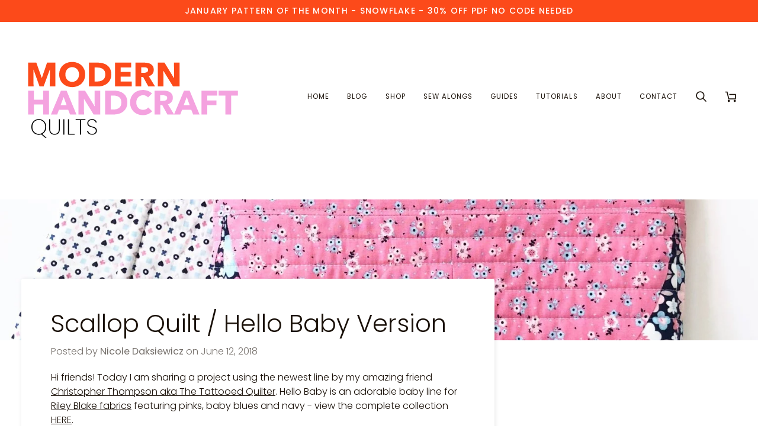

--- FILE ---
content_type: text/css
request_url: https://modernhandcraft.com/cdn/shop/t/11/assets/font-settings.css?v=20345539878626625561753704875
body_size: 170
content:
@font-face{font-family:Poppins;font-weight:300;font-style:normal;font-display:swap;src:url(//modernhandcraft.com/cdn/fonts/poppins/poppins_n3.05f58335c3209cce17da4f1f1ab324ebe2982441.woff2?h1=bW9kZXJuaGFuZGNyYWZ0LmNvbQ&h2=bW9kZXJuaGFuZGNyYWZ0LmFjY291bnQubXlzaG9waWZ5LmNvbQ&hmac=d7bda61a029e443caa564548e028abd104b1ed5eae60b6e0afd4ce3c1285e31b) format("woff2"),url(//modernhandcraft.com/cdn/fonts/poppins/poppins_n3.6971368e1f131d2c8ff8e3a44a36b577fdda3ff5.woff?h1=bW9kZXJuaGFuZGNyYWZ0LmNvbQ&h2=bW9kZXJuaGFuZGNyYWZ0LmFjY291bnQubXlzaG9waWZ5LmNvbQ&hmac=6651e9218d20c059a57411325cbb7b41865902ac1e08cd3a28f1e3322d25cf5f) format("woff")}@font-face{font-family:Poppins;font-weight:300;font-style:normal;font-display:swap;src:url(//modernhandcraft.com/cdn/fonts/poppins/poppins_n3.05f58335c3209cce17da4f1f1ab324ebe2982441.woff2?h1=bW9kZXJuaGFuZGNyYWZ0LmNvbQ&h2=bW9kZXJuaGFuZGNyYWZ0LmFjY291bnQubXlzaG9waWZ5LmNvbQ&hmac=d7bda61a029e443caa564548e028abd104b1ed5eae60b6e0afd4ce3c1285e31b) format("woff2"),url(//modernhandcraft.com/cdn/fonts/poppins/poppins_n3.6971368e1f131d2c8ff8e3a44a36b577fdda3ff5.woff?h1=bW9kZXJuaGFuZGNyYWZ0LmNvbQ&h2=bW9kZXJuaGFuZGNyYWZ0LmFjY291bnQubXlzaG9waWZ5LmNvbQ&hmac=6651e9218d20c059a57411325cbb7b41865902ac1e08cd3a28f1e3322d25cf5f) format("woff")}@font-face{font-family:Poppins;font-weight:400;font-style:normal;font-display:swap;src:url(//modernhandcraft.com/cdn/fonts/poppins/poppins_n4.0ba78fa5af9b0e1a374041b3ceaadf0a43b41362.woff2?h1=bW9kZXJuaGFuZGNyYWZ0LmNvbQ&h2=bW9kZXJuaGFuZGNyYWZ0LmFjY291bnQubXlzaG9waWZ5LmNvbQ&hmac=82a7e1ea981e4c7f77425947755aa819ceb48e8e3756fa3b2238506c70dd4861) format("woff2"),url(//modernhandcraft.com/cdn/fonts/poppins/poppins_n4.214741a72ff2596839fc9760ee7a770386cf16ca.woff?h1=bW9kZXJuaGFuZGNyYWZ0LmNvbQ&h2=bW9kZXJuaGFuZGNyYWZ0LmFjY291bnQubXlzaG9waWZ5LmNvbQ&hmac=84965744f064e6755b09d74a01569c23742d08a87a103c501706af7a4c7b20bc) format("woff")}@font-face{font-family:Poppins;font-weight:400;font-style:normal;font-display:swap;src:url(//modernhandcraft.com/cdn/fonts/poppins/poppins_n4.0ba78fa5af9b0e1a374041b3ceaadf0a43b41362.woff2?h1=bW9kZXJuaGFuZGNyYWZ0LmNvbQ&h2=bW9kZXJuaGFuZGNyYWZ0LmFjY291bnQubXlzaG9waWZ5LmNvbQ&hmac=82a7e1ea981e4c7f77425947755aa819ceb48e8e3756fa3b2238506c70dd4861) format("woff2"),url(//modernhandcraft.com/cdn/fonts/poppins/poppins_n4.214741a72ff2596839fc9760ee7a770386cf16ca.woff?h1=bW9kZXJuaGFuZGNyYWZ0LmNvbQ&h2=bW9kZXJuaGFuZGNyYWZ0LmFjY291bnQubXlzaG9waWZ5LmNvbQ&hmac=84965744f064e6755b09d74a01569c23742d08a87a103c501706af7a4c7b20bc) format("woff")}@font-face{font-family:Poppins;font-weight:500;font-style:normal;font-display:swap;src:url(//modernhandcraft.com/cdn/fonts/poppins/poppins_n5.ad5b4b72b59a00358afc706450c864c3c8323842.woff2?h1=bW9kZXJuaGFuZGNyYWZ0LmNvbQ&h2=bW9kZXJuaGFuZGNyYWZ0LmFjY291bnQubXlzaG9waWZ5LmNvbQ&hmac=035fa0ce49da794f56903ffc89baccfcf0f99636df9495e9c308e9ded126d526) format("woff2"),url(//modernhandcraft.com/cdn/fonts/poppins/poppins_n5.33757fdf985af2d24b32fcd84c9a09224d4b2c39.woff?h1=bW9kZXJuaGFuZGNyYWZ0LmNvbQ&h2=bW9kZXJuaGFuZGNyYWZ0LmFjY291bnQubXlzaG9waWZ5LmNvbQ&hmac=b5a6fb955f935a4510bde321cb94d4f2101d237237baea573a8ca86234eabbab) format("woff")}@font-face{font-family:Poppins;font-weight:400;font-style:normal;font-display:swap;src:url(//modernhandcraft.com/cdn/fonts/poppins/poppins_n4.0ba78fa5af9b0e1a374041b3ceaadf0a43b41362.woff2?h1=bW9kZXJuaGFuZGNyYWZ0LmNvbQ&h2=bW9kZXJuaGFuZGNyYWZ0LmFjY291bnQubXlzaG9waWZ5LmNvbQ&hmac=82a7e1ea981e4c7f77425947755aa819ceb48e8e3756fa3b2238506c70dd4861) format("woff2"),url(//modernhandcraft.com/cdn/fonts/poppins/poppins_n4.214741a72ff2596839fc9760ee7a770386cf16ca.woff?h1=bW9kZXJuaGFuZGNyYWZ0LmNvbQ&h2=bW9kZXJuaGFuZGNyYWZ0LmFjY291bnQubXlzaG9waWZ5LmNvbQ&hmac=84965744f064e6755b09d74a01569c23742d08a87a103c501706af7a4c7b20bc) format("woff")}@font-face{font-family:Poppins;font-weight:300;font-style:italic;font-display:swap;src:url(//modernhandcraft.com/cdn/fonts/poppins/poppins_i3.8536b4423050219f608e17f134fe9ea3b01ed890.woff2?h1=bW9kZXJuaGFuZGNyYWZ0LmNvbQ&h2=bW9kZXJuaGFuZGNyYWZ0LmFjY291bnQubXlzaG9waWZ5LmNvbQ&hmac=2b25ed8229a365c4f6b462ab9099c12e32695073550f4a5fc79790d44dc161dd) format("woff2"),url(//modernhandcraft.com/cdn/fonts/poppins/poppins_i3.0f4433ada196bcabf726ed78f8e37e0995762f7f.woff?h1=bW9kZXJuaGFuZGNyYWZ0LmNvbQ&h2=bW9kZXJuaGFuZGNyYWZ0LmFjY291bnQubXlzaG9waWZ5LmNvbQ&hmac=22a5f8dbba98bbc6adbec72fe2a3b75f44aad9183161b8a3d2f78ff9ac598932) format("woff")}@font-face{font-family:Poppins;font-weight:400;font-style:italic;font-display:swap;src:url(//modernhandcraft.com/cdn/fonts/poppins/poppins_i4.846ad1e22474f856bd6b81ba4585a60799a9f5d2.woff2?h1=bW9kZXJuaGFuZGNyYWZ0LmNvbQ&h2=bW9kZXJuaGFuZGNyYWZ0LmFjY291bnQubXlzaG9waWZ5LmNvbQ&hmac=f2c174b834adc979c5def4f34ef833118be1833161ec53f9e91d2d99fa66dea5) format("woff2"),url(//modernhandcraft.com/cdn/fonts/poppins/poppins_i4.56b43284e8b52fc64c1fd271f289a39e8477e9ec.woff?h1=bW9kZXJuaGFuZGNyYWZ0LmNvbQ&h2=bW9kZXJuaGFuZGNyYWZ0LmFjY291bnQubXlzaG9waWZ5LmNvbQ&hmac=7cdd1b687f2aece70049918e1c3bc0a804f1050f6fb7ca1ca12fff38721b2597) format("woff")}
/*# sourceMappingURL=/cdn/shop/t/11/assets/font-settings.css.map?v=20345539878626625561753704875 */


--- FILE ---
content_type: image/svg+xml
request_url: https://modernhandcraft.com/cdn/shop/files/MODERN_HANDCRAFT.svg?v=1739375950&width=380
body_size: 2524
content:
<svg version="1.0" preserveAspectRatio="xMidYMid meet" height="200" viewBox="0 0 375 149.999998" zoomAndPan="magnify" width="500" xmlns:xlink="http://www.w3.org/1999/xlink" xmlns="http://www.w3.org/2000/svg"><defs><g></g></defs><rect fill-opacity="1" height="179.999997" y="-15" fill="#ffffff" width="450" x="-37.5"></rect><rect fill-opacity="1" height="179.999997" y="-15" fill="#ffffff" width="450" x="-37.5"></rect><g fill-opacity="1" fill="#000000"><g transform="translate(14.763155, 138.566808)"><g><path d="M 24.890625 5.203125 L 18.40625 -0.328125 C 17.113281 0.0859375 15.773438 0.296875 14.390625 0.296875 C 12.035156 0.296875 9.910156 -0.253906 8.015625 -1.359375 C 6.117188 -2.472656 4.632812 -4.023438 3.5625 -6.015625 C 2.5 -8.003906 1.96875 -10.25 1.96875 -12.75 C 1.96875 -15.28125 2.5 -17.535156 3.5625 -19.515625 C 4.632812 -21.492188 6.117188 -23.035156 8.015625 -24.140625 C 9.910156 -25.242188 12.035156 -25.796875 14.390625 -25.796875 C 16.742188 -25.796875 18.867188 -25.242188 20.765625 -24.140625 C 22.660156 -23.035156 24.140625 -21.492188 25.203125 -19.515625 C 26.273438 -17.535156 26.8125 -15.28125 26.8125 -12.75 C 26.8125 -10.050781 26.195312 -7.671875 24.96875 -5.609375 C 23.75 -3.546875 22.09375 -1.992188 20 -0.953125 L 27.21875 5.203125 Z M 3.640625 -12.75 C 3.640625 -10.414062 4.113281 -8.375 5.0625 -6.625 C 6.007812 -4.882812 7.296875 -3.539062 8.921875 -2.59375 C 10.554688 -1.644531 12.378906 -1.171875 14.390625 -1.171875 C 16.410156 -1.171875 18.234375 -1.644531 19.859375 -2.59375 C 21.484375 -3.539062 22.765625 -4.882812 23.703125 -6.625 C 24.640625 -8.375 25.109375 -10.414062 25.109375 -12.75 C 25.109375 -15.101562 24.640625 -17.15625 23.703125 -18.90625 C 22.765625 -20.65625 21.484375 -22.003906 19.859375 -22.953125 C 18.234375 -23.898438 16.410156 -24.375 14.390625 -24.375 C 12.378906 -24.375 10.554688 -23.898438 8.921875 -22.953125 C 7.296875 -22.003906 6.007812 -20.65625 5.0625 -18.90625 C 4.113281 -17.15625 3.640625 -15.101562 3.640625 -12.75 Z M 3.640625 -12.75"></path></g></g></g><g fill-opacity="1" fill="#000000"><g transform="translate(43.584017, 138.566808)"><g><path d="M 4.484375 -25.578125 L 4.484375 -9.578125 C 4.484375 -6.691406 5.140625 -4.570312 6.453125 -3.21875 C 7.765625 -1.875 9.550781 -1.203125 11.8125 -1.203125 C 14.039062 -1.203125 15.796875 -1.867188 17.078125 -3.203125 C 18.367188 -4.535156 19.015625 -6.660156 19.015625 -9.578125 L 19.015625 -25.578125 L 20.65625 -25.578125 L 20.65625 -9.625 C 20.65625 -6.289062 19.851562 -3.8125 18.25 -2.1875 C 16.644531 -0.5625 14.5 0.25 11.8125 0.25 C 9.113281 0.25 6.941406 -0.566406 5.296875 -2.203125 C 3.660156 -3.835938 2.84375 -6.3125 2.84375 -9.625 L 2.84375 -25.578125 Z M 4.484375 -25.578125"></path></g></g></g><g fill-opacity="1" fill="#000000"><g transform="translate(67.085217, 138.566808)"><g><path d="M 4.625 -25.578125 L 4.625 0 L 2.984375 0 L 2.984375 -25.578125 Z M 4.625 -25.578125"></path></g></g></g><g fill-opacity="1" fill="#000000"><g transform="translate(74.736783, 138.566808)"><g><path d="M 4.625 -1.390625 L 14.140625 -1.390625 L 14.140625 0 L 2.984375 0 L 2.984375 -25.578125 L 4.625 -25.578125 Z M 4.625 -1.390625"></path></g></g></g><g fill-opacity="1" fill="#000000"><g transform="translate(89.602652, 138.566808)"><g><path d="M 17.125 -25.578125 L 17.125 -24.1875 L 9.84375 -24.1875 L 9.84375 0 L 8.203125 0 L 8.203125 -24.1875 L 0.90625 -24.1875 L 0.90625 -25.578125 Z M 17.125 -25.578125"></path></g></g></g><g fill-opacity="1" fill="#000000"><g transform="translate(107.638448, 138.566808)"><g><path d="M 10.390625 0.25 C 8.734375 0.25 7.285156 -0.0390625 6.046875 -0.625 C 4.804688 -1.207031 3.835938 -1.992188 3.140625 -2.984375 C 2.453125 -3.984375 2.0625 -5.085938 1.96875 -6.296875 L 3.6875 -6.296875 C 3.875 -4.960938 4.492188 -3.773438 5.546875 -2.734375 C 6.609375 -1.691406 8.222656 -1.171875 10.390625 -1.171875 C 11.648438 -1.171875 12.742188 -1.398438 13.671875 -1.859375 C 14.609375 -2.316406 15.332031 -2.945312 15.84375 -3.75 C 16.351562 -4.550781 16.609375 -5.4375 16.609375 -6.40625 C 16.609375 -7.644531 16.3125 -8.628906 15.71875 -9.359375 C 15.125 -10.085938 14.382812 -10.632812 13.5 -11 C 12.613281 -11.363281 11.414062 -11.753906 9.90625 -12.171875 C 8.257812 -12.609375 6.929688 -13.046875 5.921875 -13.484375 C 4.910156 -13.921875 4.054688 -14.59375 3.359375 -15.5 C 2.671875 -16.414062 2.328125 -17.660156 2.328125 -19.234375 C 2.328125 -20.453125 2.648438 -21.5625 3.296875 -22.5625 C 3.941406 -23.570312 4.859375 -24.367188 6.046875 -24.953125 C 7.234375 -25.535156 8.609375 -25.828125 10.171875 -25.828125 C 12.429688 -25.828125 14.25 -25.269531 15.625 -24.15625 C 17.007812 -23.039062 17.835938 -21.671875 18.109375 -20.046875 L 16.359375 -20.046875 C 16.210938 -20.703125 15.890625 -21.367188 15.390625 -22.046875 C 14.890625 -22.722656 14.1875 -23.285156 13.28125 -23.734375 C 12.375 -24.179688 11.285156 -24.40625 10.015625 -24.40625 C 8.316406 -24.40625 6.882812 -23.9375 5.71875 -23 C 4.550781 -22.070312 3.96875 -20.832031 3.96875 -19.28125 C 3.96875 -18.039062 4.269531 -17.046875 4.875 -16.296875 C 5.488281 -15.554688 6.238281 -15 7.125 -14.625 C 8.007812 -14.25 9.207031 -13.867188 10.71875 -13.484375 C 12.394531 -13.023438 13.722656 -12.582031 14.703125 -12.15625 C 15.679688 -11.726562 16.515625 -11.054688 17.203125 -10.140625 C 17.898438 -9.234375 18.25 -8.003906 18.25 -6.453125 C 18.25 -5.304688 17.945312 -4.222656 17.34375 -3.203125 C 16.738281 -2.179688 15.847656 -1.347656 14.671875 -0.703125 C 13.492188 -0.0664062 12.066406 0.25 10.390625 0.25 Z M 10.390625 0.25"></path></g></g></g><g fill-opacity="1" fill="#fc4a1a"><g transform="translate(7.242126, 58.317343)"><g><path d="M 13.140625 0 L 4.09375 0 L 4.09375 -39.765625 L 17.75 -39.765625 L 26.796875 -14.265625 L 27.015625 -14.265625 L 35.671875 -39.765625 L 49.546875 -39.765625 L 49.546875 0 L 40.15625 0 L 40.390625 -28.140625 L 40.21875 -28.140625 L 29.890625 0 L 23.140625 0 L 13.09375 -28.140625 L 12.921875 -28.140625 Z M 13.140625 0"></path></g></g></g><g fill-opacity="1" fill="#fc4a1a"><g transform="translate(60.878888, 58.317343)"><g><path d="M 23.875 1.0625 C 19.75 1.0625 16.046875 0.175781 12.765625 -1.59375 C 9.492188 -3.375 6.921875 -5.863281 5.046875 -9.0625 C 3.179688 -12.269531 2.25 -15.929688 2.25 -20.046875 C 2.25 -24.203125 3.175781 -27.851562 5.03125 -31 C 6.882812 -34.144531 9.457031 -36.570312 12.75 -38.28125 C 16.039062 -39.988281 19.75 -40.84375 23.875 -40.84375 C 28.03125 -40.84375 31.742188 -39.988281 35.015625 -38.28125 C 38.296875 -36.570312 40.875 -34.144531 42.75 -31 C 44.625 -27.851562 45.5625 -24.203125 45.5625 -20.046875 C 45.5625 -15.929688 44.625 -12.269531 42.75 -9.0625 C 40.875 -5.863281 38.285156 -3.375 34.984375 -1.59375 C 31.691406 0.175781 27.988281 1.0625 23.875 1.0625 Z M 23.875 -7.703125 C 26.082031 -7.703125 28.046875 -8.222656 29.765625 -9.265625 C 31.492188 -10.316406 32.84375 -11.785156 33.8125 -13.671875 C 34.789062 -15.566406 35.28125 -17.691406 35.28125 -20.046875 C 35.28125 -22.335938 34.789062 -24.410156 33.8125 -26.265625 C 32.84375 -28.117188 31.492188 -29.566406 29.765625 -30.609375 C 28.046875 -31.660156 26.082031 -32.1875 23.875 -32.1875 C 21.664062 -32.1875 19.695312 -31.660156 17.96875 -30.609375 C 16.25 -29.566406 14.910156 -28.125 13.953125 -26.28125 C 13.003906 -24.445312 12.53125 -22.367188 12.53125 -20.046875 C 12.53125 -17.691406 13.003906 -15.566406 13.953125 -13.671875 C 14.910156 -11.785156 16.25 -10.316406 17.96875 -9.265625 C 19.695312 -8.222656 21.664062 -7.703125 23.875 -7.703125 Z M 23.875 -7.703125"></path></g></g></g><g fill-opacity="1" fill="#fc4a1a"><g transform="translate(108.674577, 58.317343)"><g><path d="M 4.09375 0 L 4.09375 -39.765625 L 18.484375 -39.765625 C 22.566406 -39.765625 26.3125 -39.128906 29.71875 -37.859375 C 33.125 -36.585938 35.894531 -34.476562 38.03125 -31.53125 C 40.164062 -28.59375 41.234375 -24.75 41.234375 -20 C 41.234375 -15.582031 40.171875 -11.863281 38.046875 -8.84375 C 35.929688 -5.832031 33.179688 -3.601562 29.796875 -2.15625 C 26.410156 -0.71875 22.789062 0 18.9375 0 Z M 18.03125 -8.3125 C 21.882812 -8.3125 25.046875 -9.226562 27.515625 -11.0625 C 29.992188 -12.894531 31.234375 -15.875 31.234375 -20 C 31.234375 -24.113281 30.015625 -27.066406 27.578125 -28.859375 C 25.140625 -30.660156 22.03125 -31.5625 18.25 -31.5625 L 13.484375 -31.5625 L 13.484375 -8.3125 Z M 18.03125 -8.3125"></path></g></g></g><g fill-opacity="1" fill="#fc4a1a"><g transform="translate(152.145625, 58.317343)"><g><path d="M 31.84375 0 L 4.09375 0 L 4.09375 -39.765625 L 30.84375 -39.765625 L 30.84375 -31.625 L 13.375 -31.625 L 13.375 -24.15625 L 29.890625 -24.15625 L 29.890625 -16.453125 L 13.375 -16.453125 L 13.375 -8.203125 L 31.84375 -8.203125 Z M 31.84375 0"></path></g></g></g><g fill-opacity="1" fill="#fc4a1a"><g transform="translate(186.237265, 58.317343)"><g><path d="M 4.09375 0 L 4.09375 -39.765625 L 19.265625 -39.765625 C 22.035156 -39.765625 24.550781 -39.367188 26.8125 -38.578125 C 29.082031 -37.796875 30.925781 -36.515625 32.34375 -34.734375 C 33.769531 -32.960938 34.484375 -30.632812 34.484375 -27.75 C 34.484375 -25.125 33.753906 -22.875 32.296875 -21 C 30.835938 -19.132812 28.816406 -17.804688 26.234375 -17.015625 L 36.625 0 L 25.390625 0 L 16.796875 -15.78125 L 13.53125 -15.78125 L 13.53125 0 Z M 18.03125 -22.75 C 19.976562 -22.75 21.625 -23.09375 22.96875 -23.78125 C 24.320312 -24.476562 25 -25.742188 25 -27.578125 C 25 -29.265625 24.378906 -30.425781 23.140625 -31.0625 C 21.910156 -31.695312 20.394531 -32.015625 18.59375 -32.015625 L 13.484375 -32.015625 L 13.484375 -22.75 Z M 18.03125 -22.75"></path></g></g></g><g fill-opacity="1" fill="#fc4a1a"><g transform="translate(223.474095, 58.317343)"><g><path d="M 13.421875 0 L 4.09375 0 L 4.09375 -39.765625 L 15.046875 -39.765625 L 31 -13.8125 L 31.171875 -13.8125 L 30.953125 -39.765625 L 40.28125 -39.765625 L 40.28125 0 L 29.375 0 L 13.375 -26 L 13.203125 -26 Z M 13.421875 0"></path></g></g></g><g fill-opacity="1" fill="#f4a2df"><g transform="translate(7.242126, 105.049792)"><g><path d="M 13.703125 0 L 4.09375 0 L 4.09375 -39.765625 L 13.703125 -39.765625 L 13.703125 -24.71875 L 29.203125 -24.71875 L 29.203125 -39.765625 L 38.8125 -39.765625 L 38.8125 0 L 29.203125 0 L 29.203125 -16.625 L 13.703125 -16.625 Z M 13.703125 0"></path></g></g></g><g fill-opacity="1" fill="#f4a2df"><g transform="translate(50.151534, 105.049792)"><g><path d="M 15.890625 -39.765625 L 25.21875 -39.765625 L 41.734375 0 L 31.0625 0 L 27.96875 -7.8125 L 12.578125 -7.8125 L 9.65625 0 L -0.78125 0 Z M 20.390625 -29.15625 L 15.328125 -15.5 L 25.328125 -15.5 Z M 20.390625 -29.15625"></path></g></g></g><g fill-opacity="1" fill="#f4a2df"><g transform="translate(91.095194, 105.049792)"><g><path d="M 13.421875 0 L 4.09375 0 L 4.09375 -39.765625 L 15.046875 -39.765625 L 31 -13.8125 L 31.171875 -13.8125 L 30.953125 -39.765625 L 40.28125 -39.765625 L 40.28125 0 L 29.375 0 L 13.375 -26 L 13.203125 -26 Z M 13.421875 0"></path></g></g></g><g fill-opacity="1" fill="#f4a2df"><g transform="translate(135.464872, 105.049792)"><g><path d="M 4.09375 0 L 4.09375 -39.765625 L 18.484375 -39.765625 C 22.566406 -39.765625 26.3125 -39.128906 29.71875 -37.859375 C 33.125 -36.585938 35.894531 -34.476562 38.03125 -31.53125 C 40.164062 -28.59375 41.234375 -24.75 41.234375 -20 C 41.234375 -15.582031 40.171875 -11.863281 38.046875 -8.84375 C 35.929688 -5.832031 33.179688 -3.601562 29.796875 -2.15625 C 26.410156 -0.71875 22.789062 0 18.9375 0 Z M 18.03125 -8.3125 C 21.882812 -8.3125 25.046875 -9.226562 27.515625 -11.0625 C 29.992188 -12.894531 31.234375 -15.875 31.234375 -20 C 31.234375 -24.113281 30.015625 -27.066406 27.578125 -28.859375 C 25.140625 -30.660156 22.03125 -31.5625 18.25 -31.5625 L 13.484375 -31.5625 L 13.484375 -8.3125 Z M 18.03125 -8.3125"></path></g></g></g><g fill-opacity="1" fill="#f4a2df"><g transform="translate(178.935913, 105.049792)"><g><path d="M 23.640625 1.0625 C 19.597656 1.0625 15.945312 0.175781 12.6875 -1.59375 C 9.4375 -3.375 6.882812 -5.851562 5.03125 -9.03125 C 3.175781 -12.21875 2.25 -15.851562 2.25 -19.9375 C 2.25 -24.09375 3.191406 -27.753906 5.078125 -30.921875 C 6.972656 -34.085938 9.554688 -36.53125 12.828125 -38.25 C 16.109375 -39.976562 19.769531 -40.84375 23.8125 -40.84375 C 26.695312 -40.84375 29.492188 -40.328125 32.203125 -39.296875 C 34.921875 -38.265625 37.085938 -36.832031 38.703125 -35 L 32.1875 -28.484375 C 31.320312 -29.679688 30.164062 -30.585938 28.71875 -31.203125 C 27.28125 -31.816406 25.757812 -32.125 24.15625 -32.125 C 21.945312 -32.125 19.96875 -31.597656 18.21875 -30.546875 C 16.476562 -29.503906 15.117188 -28.054688 14.140625 -26.203125 C 13.171875 -24.347656 12.6875 -22.257812 12.6875 -19.9375 C 12.6875 -17.539062 13.164062 -15.425781 14.125 -13.59375 C 15.082031 -11.757812 16.421875 -10.328125 18.140625 -9.296875 C 19.867188 -8.265625 21.816406 -7.75 23.984375 -7.75 C 25.816406 -7.75 27.460938 -8.113281 28.921875 -8.84375 C 30.390625 -9.570312 31.550781 -10.554688 32.40625 -11.796875 L 39.09375 -5.5 C 37.300781 -3.40625 35.09375 -1.785156 32.46875 -0.640625 C 29.84375 0.492188 26.898438 1.0625 23.640625 1.0625 Z M 23.640625 1.0625"></path></g></g></g><g fill-opacity="1" fill="#f4a2df"><g transform="translate(218.026158, 105.049792)"><g><path d="M 4.09375 0 L 4.09375 -39.765625 L 19.265625 -39.765625 C 22.035156 -39.765625 24.550781 -39.367188 26.8125 -38.578125 C 29.082031 -37.796875 30.925781 -36.515625 32.34375 -34.734375 C 33.769531 -32.960938 34.484375 -30.632812 34.484375 -27.75 C 34.484375 -25.125 33.753906 -22.875 32.296875 -21 C 30.835938 -19.132812 28.816406 -17.804688 26.234375 -17.015625 L 36.625 0 L 25.390625 0 L 16.796875 -15.78125 L 13.53125 -15.78125 L 13.53125 0 Z M 18.03125 -22.75 C 19.976562 -22.75 21.625 -23.09375 22.96875 -23.78125 C 24.320312 -24.476562 25 -25.742188 25 -27.578125 C 25 -29.265625 24.378906 -30.425781 23.140625 -31.0625 C 21.910156 -31.695312 20.394531 -32.015625 18.59375 -32.015625 L 13.484375 -32.015625 L 13.484375 -22.75 Z M 18.03125 -22.75"></path></g></g></g><g fill-opacity="1" fill="#f4a2df"><g transform="translate(255.262988, 105.049792)"><g><path d="M 15.890625 -39.765625 L 25.21875 -39.765625 L 41.734375 0 L 31.0625 0 L 27.96875 -7.8125 L 12.578125 -7.8125 L 9.65625 0 L -0.78125 0 Z M 20.390625 -29.15625 L 15.328125 -15.5 L 25.328125 -15.5 Z M 20.390625 -29.15625"></path></g></g></g><g fill-opacity="1" fill="#f4a2df"><g transform="translate(296.206648, 105.049792)"><g><path d="M 13.59375 0 L 4.09375 0 L 4.09375 -39.765625 L 30.28125 -39.765625 L 30.28125 -31.5625 L 13.59375 -31.5625 L 13.59375 -23.375 L 28.984375 -23.375 L 28.984375 -15.453125 L 13.59375 -15.453125 Z M 13.59375 0"></path></g></g></g><g fill-opacity="1" fill="#f4a2df"><g transform="translate(328.557183, 105.049792)"><g><path d="M 21.125 0 L 11.515625 0 L 11.515625 -31.5625 L 0.28125 -31.5625 L 0.28125 -39.765625 L 32.359375 -39.765625 L 32.359375 -31.5625 L 21.125 -31.5625 Z M 21.125 0"></path></g></g></g></svg>